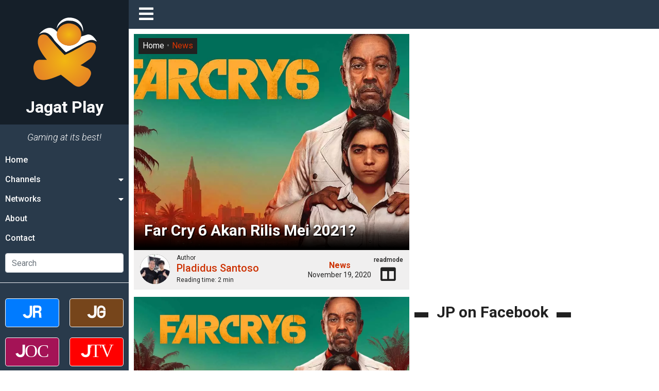

--- FILE ---
content_type: text/html; charset=utf-8
request_url: https://www.google.com/recaptcha/api2/aframe
body_size: 265
content:
<!DOCTYPE HTML><html><head><meta http-equiv="content-type" content="text/html; charset=UTF-8"></head><body><script nonce="qaA4yCzhtCPsjE9mzVezIw">/** Anti-fraud and anti-abuse applications only. See google.com/recaptcha */ try{var clients={'sodar':'https://pagead2.googlesyndication.com/pagead/sodar?'};window.addEventListener("message",function(a){try{if(a.source===window.parent){var b=JSON.parse(a.data);var c=clients[b['id']];if(c){var d=document.createElement('img');d.src=c+b['params']+'&rc='+(localStorage.getItem("rc::a")?sessionStorage.getItem("rc::b"):"");window.document.body.appendChild(d);sessionStorage.setItem("rc::e",parseInt(sessionStorage.getItem("rc::e")||0)+1);localStorage.setItem("rc::h",'1769073436909');}}}catch(b){}});window.parent.postMessage("_grecaptcha_ready", "*");}catch(b){}</script></body></html>